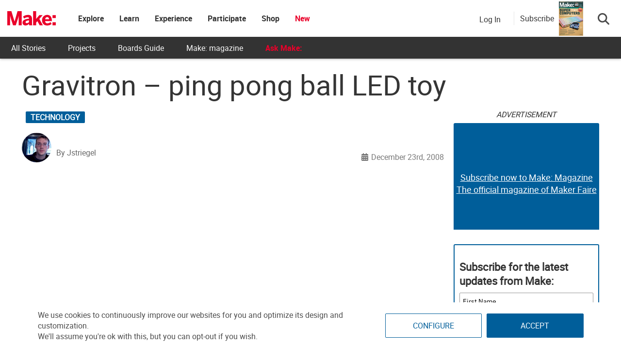

--- FILE ---
content_type: text/html; charset=utf-8
request_url: https://www.google.com/recaptcha/api2/aframe
body_size: 181
content:
<!DOCTYPE HTML><html><head><meta http-equiv="content-type" content="text/html; charset=UTF-8"></head><body><script nonce="fS6jcgI0oCSnLvgq8oV3qg">/** Anti-fraud and anti-abuse applications only. See google.com/recaptcha */ try{var clients={'sodar':'https://pagead2.googlesyndication.com/pagead/sodar?'};window.addEventListener("message",function(a){try{if(a.source===window.parent){var b=JSON.parse(a.data);var c=clients[b['id']];if(c){var d=document.createElement('img');d.src=c+b['params']+'&rc='+(localStorage.getItem("rc::a")?sessionStorage.getItem("rc::b"):"");window.document.body.appendChild(d);sessionStorage.setItem("rc::e",parseInt(sessionStorage.getItem("rc::e")||0)+1);localStorage.setItem("rc::h",'1768866269963');}}}catch(b){}});window.parent.postMessage("_grecaptcha_ready", "*");}catch(b){}</script></body></html>

--- FILE ---
content_type: application/javascript; charset=utf-8
request_url: https://fundingchoicesmessages.google.com/f/AGSKWxWQ6Jm94eCANPE323dT8y-8QKo3Cb6gFOJelKDt9YZf9IbxfkVKEtM9ObGjlm1nWyJgyBlGz8aaE_8j5zhYc0tke8lRV8r7IkglQzst14KslDZw3uMVwzW-veDtFAHmlplKx8Yz_Q7807fjVF7LlUTm6iDe8X9_Fwos-kWgHeBY9Y5aPxTgSFWcL_9p/_/secureads./adsecondary./vice-ads./AdsShow./pubad.
body_size: -1291
content:
window['19a58e2e-a5f2-4347-8bbd-7b390a739b16'] = true;

--- FILE ---
content_type: application/javascript
request_url: https://prism.app-us1.com/?a=1000801328&u=https%3A%2F%2Fmakezine.com%2Farticle%2Ftechnology%2Fgravitron-ping-pong-ball-led-toy%2F
body_size: 125
content:
window.visitorGlobalObject=window.visitorGlobalObject||window.prismGlobalObject;window.visitorGlobalObject.setVisitorId('e60501ce-1413-4795-ac52-75b6404cf188', '1000801328');window.visitorGlobalObject.setWhitelistedServices('tracking', '1000801328');